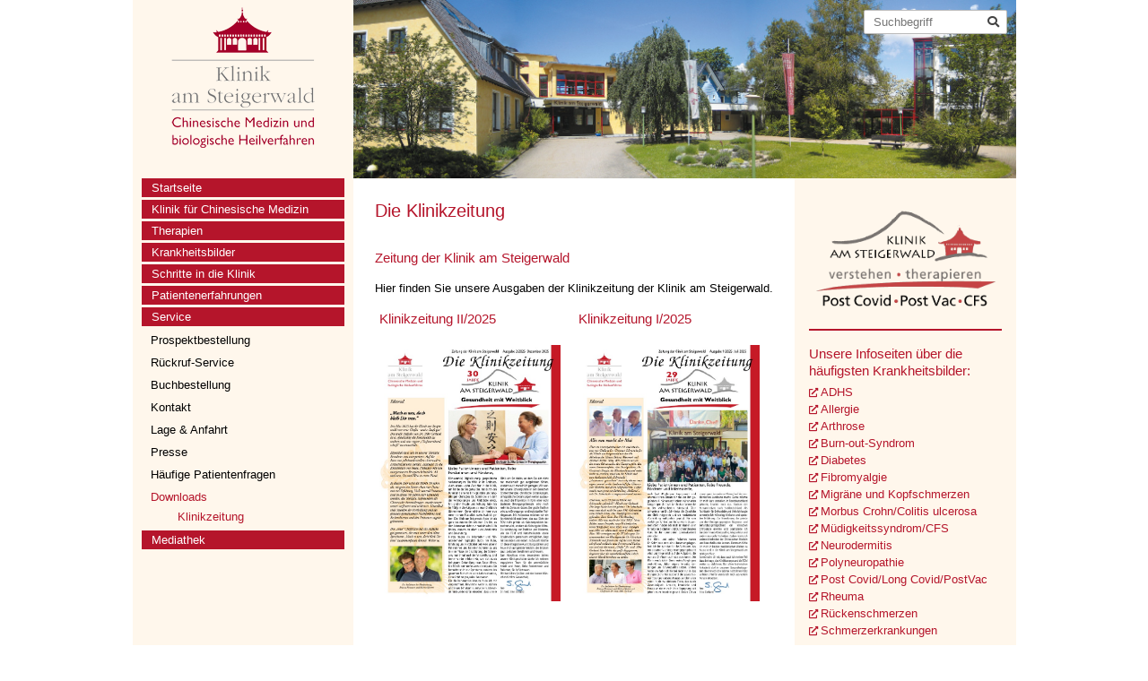

--- FILE ---
content_type: text/html; charset=utf-8
request_url: https://www.tcmklinik.de/service/downloads/klinikzeitung
body_size: 11879
content:
<!DOCTYPE html>
<html>
<head>

<meta charset="utf-8">
<!-- 
	TYPO3-Entwicklung: maixit GbR - www.maixit.de

	This website is powered by TYPO3 - inspiring people to share!
	TYPO3 is a free open source Content Management Framework initially created by Kasper Skaarhoj and licensed under GNU/GPL.
	TYPO3 is copyright 1998-2026 of Kasper Skaarhoj. Extensions are copyright of their respective owners.
	Information and contribution at https://typo3.org/
-->


<link rel="icon" href="/typo3conf/ext/t3design/Resources/Public/Images/favicon.ico" type="image/vnd.microsoft.icon">
<title>Klinik am Steigerwald - Klinikzeitung</title>
<meta name="generator" content="TYPO3 CMS" />
<meta name="viewport" content="width=device-width, initial-scale=1" />
<meta name="twitter:card" content="summary" />


<link rel="stylesheet" href="/typo3temp/assets/compressed/merged-80455fab2b3365a6008183b76ce11f4a-4b8ed0fc9faada917c0fce1e1e331da2.css?1717599244" media="all">
<link rel="stylesheet" href="/typo3temp/assets/compressed/merged-1ff492af8f173d2ee3b54a3765834a87-9595cb7b3bfc88563a0db9c1bdc74aaf.css?1717599244" media="all and (-ms-high-contrast: active), (-ms-high-contrast: none)">




<script src="/typo3temp/assets/compressed/merged-8c2a08da4ea14bdabc3f897e2fca56e2.js?1717599244"></script>



<script data-ignore="1" data-cookieconsent="statistics" type="text/plain"></script><script type="text/plain" data-ignore="1" data-cookieconsent="marketing">
  (function(i,s,o,g,r,a,m){i['GoogleAnalyticsObject']=r;i[r]=i[r]||function(){
  (i[r].q=i[r].q||[]).push(arguments)},i[r].l=1*new Date();a=s.createElement(o),
  m=s.getElementsByTagName(o)[0];a.async=1;a.src=g;m.parentNode.insertBefore(a,m)
  })(window,document,'script','https://www.google-analytics.com/analytics.js','ga');
 
  ga('create', 'UA-15325329-1', 'auto');
  ga('send', 'pageview');
  ga('set', 'anonymizeIp', true);
 
</script>
<meta name="p:domain_verify" content="3196091eb4451a5bba46e194605d6671"/>
<link rel="canonical" href="https://www.tcmklinik.de/service/downloads/klinikzeitung"/>

</head>
<body>


	<header id="header">
	<div class="container">
		<div class="row">
			<div id="logo" class="col-md-3 bg-yellow text-center py-2">
				<a href="/">
					<img src="/typo3conf/ext/t3design/Resources/Public/Images/logo.png" width="160" height="157" alt="" />
				</a>
			</div>
			<div id="headerImage" class="col-md-9 px-0">
				<figure class="m-0"><picture><!--[if IE 9]><video style="display: none;"><![endif]--><source srcset="/fileadmin/tcm/media/Allgemeine_Bilder/Panorama_Klinik.jpg" media="(max-width: 375px)" ><source srcset="/fileadmin/tcm/media/Allgemeine_Bilder/Panorama_Klinik.jpg" media="(max-width: 575px)" ><source srcset="/fileadmin/tcm/media/Allgemeine_Bilder/Panorama_Klinik.jpg" media="(max-width: 768px)" ><source srcset="/fileadmin/tcm/media/Allgemeine_Bilder/Panorama_Klinik.jpg" media="(max-width: 991px)" ><img src="/fileadmin/tcm/media/Allgemeine_Bilder/Panorama_Klinik.jpg"   alt="" ><!--[if IE 9]></video><![endif]--></picture></figure>
			</div>
			<div id="searchform" class="d-print-none">
				
    
            <div id="c11" class="frame frame-type-list default"><header><h1 class="">
                
                    Suche
                
                
            </h1></header><div class="tx-kesearch-pi1">
	
	<form method="get" id="form_kesearch_pi1" name="form_kesearch_pi1"  action="/suche">
		
		

		<fieldset class="kesearch_searchbox">
			
			
			

			<div class="kesearchbox">
				<input type="search" id="ke_search_sword" name="tx_kesearch_pi1[sword]" value="" placeholder="Suchbegriff"  minlength="4" />
				<div class="clearer">&nbsp;</div>
			</div>

			
				<input id="kesearchpagenumber" type="hidden" name="tx_kesearch_pi1[page]" value="1" />
			
			<input id="resetFilters" type="hidden" name="tx_kesearch_pi1[resetFilters]" value="0" />
            
			

			
				<div id="kesearch_filters">


	

<div class="list" id="list_filter_1">
    <span class="head">Filter</span>
    <ul id="options_filter_1" class="checkboxList">
        
            <li class="optionCheckBox optionCheckBox1 optionCheckBox_">
                <input type="checkbox" name="tx_kesearch_pi1[filter_1_4]" id="filter_1_4" value="erfahrungen"   />
                <label for="filter_1_4">Erfahrungen (38)</label>
            </li>
            <li class="clearer"></li>
        
            <li class="optionCheckBox optionCheckBox1 optionCheckBox_">
                <input type="checkbox" name="tx_kesearch_pi1[filter_1_2]" id="filter_1_2" value="news"   />
                <label for="filter_1_2">Neuigkeiten (124)</label>
            </li>
            <li class="clearer"></li>
        
            <li class="optionCheckBox optionCheckBox1 optionCheckBox_">
                <input type="checkbox" name="tx_kesearch_pi1[filter_1_1]" id="filter_1_1" value="seiten"   />
                <label for="filter_1_1">Seiten (196)</label>
            </li>
            <li class="clearer"></li>
        
            <li class="optionCheckBox optionCheckBox1 optionCheckBox_">
                <input type="checkbox" name="tx_kesearch_pi1[filter_1_3]" id="filter_1_3" value="events"   />
                <label for="filter_1_3">Veranstaltungen (15)</label>
            </li>
            <li class="clearer"></li>
        
    </ul>
</div>

</div>
			

			<span class="resetbutt"><a href="/suche" class="resetButton"><span>Eingaben löschen</span></a></span>
			<span class="submitbutt">
				<button type="submit">
					<i class="fas fa-search"></i>
					<span>Finden</span>
				</button>
			</span>
		</fieldset>
	</form>

</div>
</div>
        


			</div>
		</div>
	</div>
</header>
	
	<main id="content-wrap">
		<div class="container">
			<div class="row align-items-stretch">

				<div id="content-left" class="col-md-3 bg-yellow">
					<button 
						type="button" 
						class="navbar-toggler collapsed text-red d-md-none" 
						data-toggle="collapse" 
						href="#menu-main" 
						role="button" 
						aria-expanded="false" 
						aria-controls="menu-main" 
						aria-label="Menü ausklappen">
						<i class="fas fa-lg fa-bars"></i>
					</button>
					<nav id="menu-main" class="collapse d-md-block d-print-none">
				<ul class="list-unstyled"><li><a href="/startseite">Startseite</a></li><li class="sub"><a href="/klinik-fuer-chinesische-medizin">Klinik für Chinesische Medizin <i class="fas fa-angle-down d-md-none"></i></a><ul><li class="sub"><a href="/klinik-fuer-chinesische-medizin/das-haus">Das Haus <i class="fas fa-angle-down d-md-none"></i></a><ul><li><a href="/klinik-fuer-chinesische-medizin/das-haus/lage">Lage</a></li><li><a href="/klinik-fuer-chinesische-medizin/das-haus/raeume">Räume</a></li><li><a href="/klinik-fuer-chinesische-medizin/das-haus/ambulanz">Ambulanz</a></li><li><a href="/klinik-fuer-chinesische-medizin/das-haus/kueche">Küche</a></li></ul></li><li class="sub"><a href="/klinik-fuer-chinesische-medizin/status-der-klinik">Status der Klinik <i class="fas fa-angle-down d-md-none"></i></a><ul><li><a href="/klinik-fuer-chinesische-medizin/status-der-klinik/standard-titel">Tarife</a></li><li><a href="/klinik-fuer-chinesische-medizin/status-der-klinik/download">Download</a></li></ul></li><li class="sub"><a href="/klinik-fuer-chinesische-medizin/team">Team <i class="fas fa-angle-down d-md-none"></i></a><ul><li><a href="/klinik-fuer-chinesische-medizin/team/chefarzt-1">Chefärztin</a></li><li><a href="/klinik-fuer-chinesische-medizin/team/chefarzt">Senior-Chefarzt</a></li><li><a href="/klinik-fuer-chinesische-medizin/team/geschaeftsfuehrung">Geschäftsführung</a></li><li><a href="/klinik-fuer-chinesische-medizin/team/aerztepsychotherapeuten">Ärzte/Psychotherapie</a></li><li><a href="/klinik-fuer-chinesische-medizin/team/koerpertherapeuten">Körpertherapeuten</a></li><li><a href="/klinik-fuer-chinesische-medizin/team/pflege-team">Pflege-Team</a></li><li><a href="/klinik-fuer-chinesische-medizin/team/paedagogik">Pädagogik</a></li><li><a href="/klinik-fuer-chinesische-medizin/team/weitere-abteilungen">weitere Abteilungen</a></li></ul></li><li><a href="/klinik-fuer-chinesische-medizin/stiftung">Stiftung</a></li><li><a href="/klinik-fuer-chinesische-medizin/news">News</a></li><li class="sub"><a href="/klinik-fuer-chinesische-medizin/fortbildungen/kurse">Fortbildungen <i class="fas fa-angle-down d-md-none"></i></a><ul><li><a href="/klinik-fuer-chinesische-medizin/fortbildungen/kurse">Kurse</a></li><li><a href="/klinik-fuer-chinesische-medizin/fortbildungen/aerztliche-fortbildungen">Ärztliche Fortbildungen</a></li><li><a href="/klinik-fuer-chinesische-medizin/fortbildungen/deca">DECA</a></li><li><a href="/klinik-fuer-chinesische-medizin/fortbildungen/adressen">Adressen</a></li></ul></li><li><a href="/klinik-fuer-chinesische-medizin/veranstaltungen">Veranstaltungen</a></li><li><a href="/klinik-fuer-chinesische-medizin/stellenangebote">Stellenangebote</a></li></ul></li><li class="sub"><a href="/therapien">Therapien <i class="fas fa-angle-down d-md-none"></i></a><ul><li><a href="/therapien/chinesische-medizin-als-chance">Chinesische Medizin als Chance</a></li><li><a href="/therapien/chinesische-medizin-fuer-d-westen">Chinesische Medizin für d. Westen</a></li><li class="sub"><a href="/therapien/chinesische-diagnose">Chinesische Diagnose <i class="fas fa-angle-down d-md-none"></i></a><ul><li><a href="/therapien/chinesische-diagnose/dialog">Dialog</a></li><li><a href="/therapien/chinesische-diagnose/pulsdiagnose">Pulsdiagnose</a></li><li><a href="/therapien/chinesische-diagnose/zungendiagnose">Zungendiagnose</a></li></ul></li><li class="sub"><a href="/therapien/5-saeulen-d-chinesischen-medizin">5 Säulen d. chinesischen Medizin <i class="fas fa-angle-down d-md-none"></i></a><ul><li><a href="/therapien/5-saeulen-d-chinesischen-medizin/arzneitherapie">Arzneitherapie</a></li><li><a href="/therapien/5-saeulen-d-chinesischen-medizin/akupunktur">Akupunktur</a></li><li><a href="/therapien/5-saeulen-d-chinesischen-medizin/qi-gong">Qi Gong</a></li><li><a href="/therapien/5-saeulen-d-chinesischen-medizin/koerpertherapie">Körpertherapie</a></li><li><a href="/therapien/5-saeulen-d-chinesischen-medizin/ernaehrungslehre">Ernährungslehre</a></li></ul></li><li><a href="/therapien/westliche-naturheilkunde">Westliche Naturheilkunde</a></li><li><a href="/therapien/psychotherapie">Psychotherapie</a></li><li><a href="/therapien/paedagogik">Pädagogik</a></li><li class="sub"><a href="/therapien/wissenschaftliche-grundlagen">Wissenschaftliche Grundlagen <i class="fas fa-angle-down d-md-none"></i></a><ul><li><a href="/therapien/wissenschaftliche-grundlagen/tcm-studie">TCM-Studie</a></li><li><a href="/therapien/wissenschaftliche-grundlagen/fachartikel">Fachartikel</a></li></ul></li></ul></li><li class="sub"><a href="/krankheitsbilder">Krankheitsbilder <i class="fas fa-angle-down d-md-none"></i></a><ul><li class="sub"><a href="/krankheitsbilder/adipositas">Adipositas <i class="fas fa-angle-down d-md-none"></i></a><ul><li><a href="/krankheitsbilder/adipositas/ursachen">Ursachen</a></li><li><a href="/krankheitsbilder/adipositas/behandlung">Behandlung</a></li></ul></li><li><a href="http://www.allergie-tcm.de/" target="http://www.allergie-tcm.de/">Allergien (Infoseite)</a></li><li><a href="http://www.arthrose-tcm.de" target="http://www.arthrose-tcm.de/">Arthrose (Infoseite)</a></li><li class="sub"><a href="/krankheitsbilder/asthma">Asthma <i class="fas fa-angle-down d-md-none"></i></a><ul><li><a href="/krankheitsbilder/asthma/ursachen">Ursachen</a></li><li><a href="/krankheitsbilder/asthma/behandlung">Behandlung</a></li><li><a href="/krankheitsbilder/asthma/erfolgsaussichten">Erfolgsaussichten</a></li></ul></li><li><a href="http://www.adhs-tcm.de/" target="www.adhs-tcm.de">ADHS (Infoseite)</a></li><li class="sub"><a href="/krankheitsbilder/bluthochdruck">Bluthochdruck <i class="fas fa-angle-down d-md-none"></i></a><ul><li><a href="/krankheitsbilder/bluthochdruck/ursachen">Ursachen</a></li><li><a href="/krankheitsbilder/bluthochdruck/behandlung">Behandlung</a></li><li><a href="/krankheitsbilder/bluthochdruck/erfolgsaussichten">Erfolgsaussichten</a></li></ul></li><li class="sub"><a href="/krankheitsbilder/bulimie-und-magersucht">Bulimie und Magersucht <i class="fas fa-angle-down d-md-none"></i></a><ul><li><a href="/krankheitsbilder/bulimie-und-magersucht/ursachen">Ursachen</a></li><li><a href="/krankheitsbilder/bulimie-und-magersucht/behandlung">Behandlung</a></li></ul></li><li><a href="http://www.burn-out-tcm.de" target="www.burn-out-tcm.de">Burn-out-Syndrom (Infoseite)</a></li><li><a href="https://tcm-gesundheit.de/thema/krankheitsbilder/muedigkeit-cfs/" target="https://tcm-gesundheit.de/thema/krankheitsbilder/muedigkeit-cfs/">Chronische Müdigkeit (Infoseite)</a></li><li><a href="/krankheitsbilder/chronische-schmerzen" target="www.schmerz-schmerzen-tcm.de">Chronische Schmerzen</a></li><li><a href="http://www.morbus-crohn-colitis-ulcerosa.de" target="www.morbus-crohn-colitis-ulcerosa.de">Colitis ulcerosa (Infoseite)</a></li><li class="sub"><a href="/krankheitsbilder/depression">Depression <i class="fas fa-angle-down d-md-none"></i></a><ul><li><a href="/krankheitsbilder/depression/ursachen">Ursachen</a></li><li><a href="/krankheitsbilder/depression/behandlung">Behandlung</a></li></ul></li><li><a href="http://www.diabetes-tcm.de" target="www.diabetes-tcm.de">Diabetes (Infoseite)</a></li><li><a href="http://www.fibromyalgie-tcm.de" target="www.fibromyalgie-tcm.de">Fibromyalgie (Infoseite)</a></li><li class="sub"><a href="/krankheitsbilder/frauenleiden">Frauenleiden <i class="fas fa-angle-down d-md-none"></i></a><ul><li><a href="/krankheitsbilder/frauenleiden/myome">Myome</a></li><li><a href="/krankheitsbilder/frauenleiden/regelschmerzen">Regelschmerzen</a></li><li><a href="/krankheitsbilder/frauenleiden/wechseljahre">Wechseljahre</a></li></ul></li><li class="sub"><a href="/krankheitsbilder/herz-kreislauf-erkrankungen">Herz-Kreislauf-Erkrankungen <i class="fas fa-angle-down d-md-none"></i></a><ul><li><a href="/krankheitsbilder/herz-kreislauf-erkrankungen/ursachen">Ursachen</a></li><li><a href="/krankheitsbilder/herz-kreislauf-erkrankungen/behandlung">Behandlung</a></li><li><a href="/krankheitsbilder/herz-kreislauf-erkrankungen/erfolgsaussichten">Erfolgsaussichten</a></li></ul></li><li class="sub"><a href="/krankheitsbilder/krebserkrankungen">Krebserkrankungen <i class="fas fa-angle-down d-md-none"></i></a><ul><li><a href="/krankheitsbilder/krebserkrankungen/fatigue-nach-krebs">Fatigue nach Krebs</a></li></ul></li><li><a href="/krankheitsbilder/laehmungen">Lähmungen</a></li><li class="sub"><a href="/krankheitsbilder/magersucht-und-bulimie">Magersucht und Bulimie <i class="fas fa-angle-down d-md-none"></i></a><ul><li><a href="/krankheitsbilder/magersucht-und-bulimie/ursachen">Ursachen</a></li><li><a href="/krankheitsbilder/magersucht-und-bulimie/behandlung">Behandlung</a></li></ul></li><li><a href="https://tcm-gesundheit.de/thema/krankheitsbilder/muedigkeit-cfs/" target="https://tcm-gesundheit.de/thema/krankheitsbilder/muedigkeit-cfs/">Müdigkeitssyndrom (Infoseite)</a></li><li><a href="http://www.migraene-kopfschmerzen-tcmklinik.de" target="www.migraene-kopfschmerzen-tcmklinik.de">Migräne/Kopfschmerzen (Infoseite)</a></li><li><a href="http://www.morbus-crohn-colitis-ulcerosa.de" target="www.morbus-crohn-colitis-ulcerosa.de">Morbus Crohn (Infoseite)</a></li><li class="sub"><a href="/krankheitsbilder/multiple-sklerose">Multiple Sklerose <i class="fas fa-angle-down d-md-none"></i></a><ul><li><a href="/krankheitsbilder/multiple-sklerose/ursachen">Ursachen</a></li><li><a href="/krankheitsbilder/multiple-sklerose/behandlung">Behandlung</a></li></ul></li><li class="sub"><a href="/krankheitsbilder/nahrungsmittelunvertraeglichkeiten">Nahrungsmittelunverträglichkeiten <i class="fas fa-angle-down d-md-none"></i></a><ul><li><a href="/krankheitsbilder/nahrungsmittelunvertraeglichkeiten/ursachen">Ursachen</a></li><li><a href="/krankheitsbilder/nahrungsmittelunvertraeglichkeiten/behandlung">Behandlung</a></li></ul></li><li class="sub"><a href="/krankheitsbilder/neuralgien">Neuralgien <i class="fas fa-angle-down d-md-none"></i></a><ul><li><a href="/krankheitsbilder/neuralgien/ursachen">Ursachen</a></li><li><a href="/krankheitsbilder/neuralgien/behandlung">Behandlung</a></li><li><a href="/krankheitsbilder/neuralgien/erfolgsaussichten">Erfolgsaussichten</a></li></ul></li><li><a href="http://www.neurodermitis-tcmklinik.de" target="www.neurodermitis-tcmklinik.de">Neurodermitis (Infoseite)</a></li><li class="sub"><a href="/krankheitsbilder/panikattacken">Panikattacken <i class="fas fa-angle-down d-md-none"></i></a><ul><li><a href="/krankheitsbilder/panikattacken/ursache">Ursache</a></li><li><a href="/krankheitsbilder/panikattacken/behandlung">Behandlung</a></li></ul></li><li><a href="/krankheitsbilder/polyneuropathie-klinik">Polyneuropathie</a></li><li class="sub"><a href="/krankheitsbilder/post-covid-ambulanz">Post-Covid/Post-vac. Ambulanz <i class="fas fa-angle-down d-md-none"></i></a><ul><li><a href="/krankheitsbilder/post-covid-ambulanz/post-covid-syndrom">Post-Covid-Syndrom</a></li><li><a href="/krankheitsbilder/post-covid-ambulanz/therapie">Therapie</a></li><li><a href="/krankheitsbilder/post-covid-ambulanz/weitere-infos">Weitere Infos</a></li></ul></li><li class="sub"><a href="/krankheitsbilder/psoriasis">Psoriasis <i class="fas fa-angle-down d-md-none"></i></a><ul><li><a href="/krankheitsbilder/psoriasis/ursache">Ursache</a></li><li><a href="/krankheitsbilder/psoriasis/behandlung">Behandlung</a></li></ul></li><li><a href="/krankheitsbilder/psychosomatische-krankheiten">Psychosomatische Krankheiten</a></li><li><a href="http://www.rueckenschmerzen-rueckenleiden.de" target="www.rueckenschmerzen-rueckenleiden.de">Rückenleiden (Infoseite)</a></li><li class="sub"><a href="/krankheitsbilder/reizdarmreizmagen">Reizdarm/Reizmagen <i class="fas fa-angle-down d-md-none"></i></a><ul><li><a href="/krankheitsbilder/reizdarmreizmagen/ursache">Ursache</a></li><li><a href="/krankheitsbilder/reizdarmreizmagen/behandlung">Behandlung</a></li></ul></li><li class="sub"><a href="/krankheitsbilder/restless-legs">Restless legs <i class="fas fa-angle-down d-md-none"></i></a><ul><li><a href="/krankheitsbilder/restless-legs/ursachen">Ursachen</a></li><li><a href="/krankheitsbilder/restless-legs/behandlung">Behandlung</a></li><li><a href="/krankheitsbilder/restless-legs/erfolgsaussichten">Erfolgsaussichten</a></li></ul></li><li><a href="http://www.rheuma-tcm.de" target="www.rheuma-tcm.de">Rheuma (Infoseite)</a></li><li><a href="/krankheitsbilder/schlaganfall">Schlaganfall</a></li><li class="sub"><a href="/krankheitsbilder/tinnitusohrgeraeusche">Tinnitus/Ohrgeräusche <i class="fas fa-angle-down d-md-none"></i></a><ul><li><a href="/krankheitsbilder/tinnitusohrgeraeusche/ursache">Ursache</a></li><li><a href="/krankheitsbilder/tinnitusohrgeraeusche/behandlung">Behandlung</a></li></ul></li><li class="sub"><a href="/krankheitsbilder/urogenitalerkrankungen/blasenentzuendungen">Urogenitalerkrankungen <i class="fas fa-angle-down d-md-none"></i></a><ul><li><a href="/krankheitsbilder/urogenitalerkrankungen/blasenentzuendungen">Blasenentzündungen</a></li><li><a href="/krankheitsbilder/urogenitalerkrankungen/prostatatitis">Prostatatitis</a></li></ul></li></ul></li><li class="sub"><a href="/schritte-in-die-klinik">Schritte in die Klinik <i class="fas fa-angle-down d-md-none"></i></a><ul><li><a href="/schritte-in-die-klinik/kontaktaufnahme">Kontaktaufnahme</a></li><li><a href="/schritte-in-die-klinik/online-beratung">Online-Beratung</a></li><li><a href="/schritte-in-die-klinik/1-anfrage-krankenhausbehandlung">1. Anfrage Krankenhausbehandlung</a></li><li><a href="/schritte-in-die-klinik/2-aerztliches-telefonatvorgespraech">2. Ärztliches Telefonat/Vorgespräch</a></li><li class="sub"><a href="/schritte-in-die-klinik/3-klaerung-der-kostenuebernahme">3. Klärung der Kostenübernahme <i class="fas fa-angle-down d-md-none"></i></a><ul><li><a href="/schritte-in-die-klinik/3-klaerung-der-kostenuebernahme/gesetzlich-versicherte">Gesetzlich Versicherte</a></li><li><a href="/schritte-in-die-klinik/3-klaerung-der-kostenuebernahme/privatversicherte">Privatversicherte</a></li><li><a href="/schritte-in-die-klinik/3-klaerung-der-kostenuebernahme/beihilfeberechtigte-pkv">Beihilfeberechtigte (PKV)</a></li></ul></li><li class="sub"><a href="/schritte-in-die-klinik/4-aufnahme">4. Aufnahme <i class="fas fa-angle-down d-md-none"></i></a><ul><li><a href="/schritte-in-die-klinik/4-aufnahme/weitere-informationen">Weitere Informationen</a></li></ul></li><li><a href="/schritte-in-die-klinik/5-nach-dem-aufenthalt">5. Nach dem Aufenthalt</a></li><li><a href="/schritte-in-die-klinik/ambulante-behandlung">Ambulante Behandlung</a></li><li class="sub"><a href="/schritte-in-die-klinik/weitere-informationen">Weitere Informationen <i class="fas fa-angle-down d-md-none"></i></a><ul><li><a href="/schritte-in-die-klinik/weitere-informationen/klinikstatus">Klinikstatus</a></li><li><a href="/schritte-in-die-klinik/weitere-informationen/tarife">Tarife</a></li><li><a href="/schritte-in-die-klinik/weitere-informationen/download">Download</a></li></ul></li></ul></li><li><a href="/patientenerfahrungen">Patientenerfahrungen</a></li><li class="sub active"><a href="/service/prospektbestellung" class="active">Service <i class="fas fa-angle-down d-md-none"></i></a><ul><li><a href="/service/prospektbestellung">Prospektbestellung</a></li><li><a href="/service/rueckruf-service">Rückruf-Service</a></li><li><a href="/service/buchbestellung">Buchbestellung</a></li><li><a href="/service/kontakt">Kontakt</a></li><li><a href="/service/lage-anfahrt">Lage & Anfahrt</a></li><li class="sub"><a href="/service/presse">Presse <i class="fas fa-angle-down d-md-none"></i></a><ul><li><a href="/service/presse/pressebilder">Pressebilder</a></li><li><a href="/service/presse/pressemeldungen">Pressemeldungen</a></li></ul></li><li><a href="/service/haeufige-patientenfragen">Häufige Patientenfragen</a></li><li class="sub active"><a href="/service/downloads" class="active">Downloads <i class="fas fa-angle-down d-md-none"></i></a><ul><li class="active"><a href="/service/downloads/klinikzeitung" class="active">Klinikzeitung</a></li></ul></li></ul></li><li><a href="/mediathek">Mediathek</a></li></ul>
			</nav>
					

					<nav class="d-print-none menu-socials"><ul class="list-inline"><li class="list-inline-item"><a href="https://www.facebook.com/ChinesischeMedizin" title="TCM-Klinik Steigerwald auf facebook" target="no-icon" class="_blank" rel="noreferrer"><i class="fab fa-facebook-square fa-3x"></i></span></a></li><li class="list-inline-item"><a href="https://www.instagram.com/klinikamsteigerwald" title="TCM-Klinik Steigerwald auf instagram" target="no-icon" class="_blank" rel="noreferrer"><i class="fab fa-instagram fa-3x"></i></a></li><li class="list-inline-item"><a href="https://www.youtube.com/user/KlinikAmSteigerwald" title="TCM-Klinik Steigerwald auf youtube" target="no-icon" class="_blank" rel="noreferrer"><i class="fab fa-youtube-square fa-3x"></i></a></li></ul></nav>
				</div>
			
				<div id="content-center" class="col-md-6 p-4">
					<!--TYPO3SEARCH_begin-->
					<div id="c757" class="frame frame-type-textmedia default"><header><h1 class="">
                
                    Die Klinikzeitung
                
                
            </h1></header><div class="ce-textpic ce-center ce-above"><div class="ce-bodytext"><h2>Zeitung der Klinik am Steigerwald</h2><p>Hier finden Sie unsere Ausgaben der Klinikzeitung der Klinik am Steigerwald. </p></div></div></div><div id="c3578" class="frame frame-type-textmedia custom-1 w-50"><header><h2 class="">
                
                    Klinikzeitung II/2025
                
                
            </h2></header><div class="ce-textpic ce-left ce-intext"><div class="ce-gallery" data-ce-columns="1" data-ce-images="1"><div class="ce-row"><div class="ce-column"><figure class="image"><a href="/fileadmin/tcm/media/Downloads/Klinikzeitungen/Klinikzeitung2_2025webversion.pdf" target="_blank"><img class="image-embed-item" src="/fileadmin/tcm/media/Downloads/Klinikzeitungen/Klinikzeitung2_2025webversion.jpg" width="595" height="841" loading="lazy" alt="" /></a></figure></div></div></div></div></div><div id="c3600" class="frame frame-type-textmedia custom-1 w-50"><header><h2 class="">
                
                    Klinikzeitung I/2025
                
                
            </h2></header><div class="ce-textpic ce-left ce-intext"><div class="ce-gallery" data-ce-columns="1" data-ce-images="1"><div class="ce-row"><div class="ce-column"><figure class="image"><a href="/fileadmin/tcm/media/Downloads/Klinikzeitungen/Zeitung2025_Juni-Final_ONLINE.pdf" target="_blank"><img class="image-embed-item" src="/fileadmin/tcm/media/Downloads/Klinikzeitungen/Zeitung2025_Juni-Final_ONLINE.jpg" width="595" height="841" loading="lazy" alt="" /></a></figure></div></div></div></div></div><div id="c3577" class="frame frame-type-div default clearfix"><hr class="ce-div" /></div><div id="c3541" class="frame frame-type-textmedia custom-1 w-50"><header><h2 class="">
                
                    Klinikzeitung II/2024
                
                
            </h2></header><div class="ce-textpic ce-left ce-intext"><div class="ce-gallery" data-ce-columns="1" data-ce-images="1"><div class="ce-row"><div class="ce-column"><figure class="image"><a href="/fileadmin/tcm/media/Downloads/Klinikzeitungen/Zeitung2025_WEB_2_.pdf" target="_blank"><img class="image-embed-item" src="/fileadmin/tcm/media/Downloads/Klinikzeitungen/Zeitung2025_WEB_2_.jpg" width="595" height="841" loading="lazy" alt="" /></a></figure></div></div></div></div></div><div id="c3540" class="frame frame-type-textmedia custom-1 w-50"><header><h2 class="">
                
                    Klinikzeitung I/2024
                
                
            </h2></header><div class="ce-textpic ce-left ce-intext"><div class="ce-gallery" data-ce-columns="1" data-ce-images="1"><div class="ce-row"><div class="ce-column"><figure class="image"><a href="/fileadmin/tcm/media/Downloads/Klinikzeitungen/Zeitung2024-01_web.pdf" target="_blank"><img class="image-embed-item" src="/fileadmin/tcm/media/Downloads/Klinikzeitungen/Zeitung2024-01_web.jpg" width="595" height="841" loading="lazy" alt="" /></a></figure></div></div></div></div></div><div id="c3542" class="frame frame-type-div default clearfix"><hr class="ce-div" /></div><div id="c3512" class="frame frame-type-textmedia custom-1 w-50"><header><h2 class="">
                
                    Klinikzeitung II/2023
                
                
            </h2></header><div class="ce-textpic ce-left ce-intext"><div class="ce-gallery" data-ce-columns="1" data-ce-images="1"><div class="ce-row"><div class="ce-column"><figure class="image"><a href="/fileadmin/tcm/media/Downloads/Klinikzeitungen/Zeitung2023-02.pdf"><img class="image-embed-item" src="/fileadmin/_processed_/9/0/csm_Zeitung2023-02_Seite_1_9c9824fbe7.jpg" width="700" height="993" loading="lazy" alt="" /></a></figure></div></div></div></div></div><div id="c3465" class="frame frame-type-textmedia custom-1 w-50"><header><h2 class="">
                
                    Klinikzeitung I/2023
                
                
            </h2></header><div class="ce-textpic ce-left ce-intext"><div class="ce-gallery" data-ce-columns="1" data-ce-images="1"><div class="ce-row"><div class="ce-column"><figure class="image"><a href="/fileadmin/tcm/media/Downloads/Klinikzeitungen/Zeitung2023-01-3.pdf"><img class="image-embed-item" src="/fileadmin/_processed_/5/5/csm_Zeitung2023-01_9__Seite_1_045f952191.jpg" width="700" height="993" loading="lazy" alt="" /></a></figure></div></div></div></div></div><div id="c3466" class="frame frame-type-div default clearfix"><hr class="ce-div" /></div><div id="c3442" class="frame frame-type-textmedia custom-1 w-50"><header><h2 class="">
                
                    Klinikzeitung II/2022
                
                
            </h2></header><div class="ce-textpic ce-left ce-intext"><div class="ce-gallery" data-ce-columns="1" data-ce-images="1"><div class="ce-row"><div class="ce-column"><figure class="image"><a href="/fileadmin/tcm/media/Downloads/Klinikzeitungen/Web-VersionZeitung2022-02-02.pdf"><img class="image-embed-item" src="/fileadmin/_processed_/d/5/csm_Zeitung_2_2022_Seite_1_87649d8071.jpg" width="700" height="993" loading="lazy" alt="" /></a></figure></div></div></div></div></div><div id="c3435" class="frame frame-type-textmedia custom-1 w-50"><header><h2 class="">
                
                    Klinikzeitung I/2022
                
                
            </h2></header><div class="ce-textpic ce-left ce-intext"><div class="ce-gallery" data-ce-columns="1" data-ce-images="1"><div class="ce-row"><div class="ce-column"><figure class="image"><a href="/fileadmin/tcm/media/Downloads/Klinikzeitungen/Zeitung2022-01-k.pdf"><img class="image-embed-item" src="/fileadmin/_processed_/0/f/csm_Zeitung2022-01-k_Seite_1_2d4edb5651.jpg" width="700" height="993" loading="lazy" alt="" /></a></figure></div></div></div></div></div><div id="c3288" class="frame frame-type-div default clearfix"><hr class="ce-div" /></div><div id="c3295" class="frame frame-type-textmedia custom-1 w-50"><header><h2 class="">
                
                    Klinikzeitung II/2021
                
                
            </h2></header><div class="ce-textpic ce-left ce-intext"><div class="ce-gallery" data-ce-columns="1" data-ce-images="1"><div class="ce-row"><div class="ce-column"><figure class="image"><a href="/fileadmin/tcm/media/Downloads/Klinikzeitungen/Zeitung2021-02.pdf"><img class="image-embed-item" src="/fileadmin/_processed_/f/0/csm_Zeitung2021-02_Seite_03_601cf4397d.jpg" width="700" height="993" loading="lazy" alt="" /></a></figure></div></div></div></div></div><div id="c3287" class="frame frame-type-textmedia custom-1 w-50"><header><h2 class="">
                
                    Klinikzeitung I/2021
                
                
            </h2></header><div class="ce-textpic ce-left ce-intext"><div class="ce-gallery" data-ce-columns="1" data-ce-images="1"><div class="ce-row"><div class="ce-column"><figure class="image"><a href="/fileadmin/tcm/media/Downloads/Klinikzeitungen/Zeitung2021-03.pdf"><img class="image-embed-item" src="/fileadmin/_processed_/f/2/csm_Zeitung2021-03_Seite_1_2e822efbb1.jpg" width="700" height="993" loading="lazy" alt="" /></a></figure></div></div></div></div></div><div id="c3147" class="frame frame-type-textmedia custom-1 w-50"><header><h2 class="">
                
                    Klinikzeitung II/2020
                
                
            </h2></header><div class="ce-textpic ce-left ce-intext"><div class="ce-gallery" data-ce-columns="1" data-ce-images="1"><div class="ce-row"><div class="ce-column"><figure class="image"><a href="/fileadmin/tcm/media/Downloads/Klinikzeitungen/Zeitung2020-12-web.pdf"><img class="image-embed-item" src="/fileadmin/_processed_/2/9/csm_Zeitung2020-12-web_Seite_01_6acfa3f46f.jpg" width="700" height="993" loading="lazy" alt="" /></a></figure></div></div></div></div></div><div id="c3127" class="frame frame-type-textmedia custom-1 w-50"><header><h2 class="">
                
                    Klinikzeitung I/2020
                
                
            </h2></header><div class="ce-textpic ce-left ce-intext"><div class="ce-gallery" data-ce-columns="1" data-ce-images="1"><div class="ce-row"><div class="ce-column"><figure class="image"><a href="/fileadmin/tcm/media/Downloads/Klinikzeitungen/Zeitung2020-01.pdf"><img class="image-embed-item" src="/fileadmin/tcm/media/Downloads/Klinikzeitungen/Klinikzeitung.jpg" width="410" height="574" loading="lazy" alt="" /></a></figure></div></div></div></div></div><div id="c3148" class="frame frame-type-div default clearfix"><hr class="ce-div" /></div><div id="c2970" class="frame frame-type-textmedia custom-1 w-50"><header><h2 class="">
                
                    Klinikzeitung II/2019
                
                
            </h2></header><div class="ce-textpic ce-left ce-intext"><div class="ce-gallery" data-ce-columns="1" data-ce-images="1"><div class="ce-row"><div class="ce-column"><figure class="image"><a href="/fileadmin/tcm/media/Downloads/Klinikzeitungen/Klinikzeitung_2019-02.pdf"><img class="image-embed-item" src="/fileadmin/_processed_/d/4/csm_Klinikzeitung_2019-02_Seite_01_ec74c90e16.jpg" width="700" height="993" loading="lazy" alt="" /></a></figure></div></div></div></div></div><div id="c2847" class="frame frame-type-textmedia custom-1 w-50"><header><h2 class="">
                
                    Klinikzeitung I/2019
                
                
            </h2></header><div class="ce-textpic ce-left ce-intext"><div class="ce-gallery" data-ce-columns="1" data-ce-images="1"><div class="ce-row"><div class="ce-column"><figure class="image"><a href="/fileadmin/tcm/media/Downloads/Klinikzeitungen/Klinikzeitung_2019-01.pdf"><img class="image-embed-item" src="/fileadmin/_processed_/8/c/csm_Klinikzeitung_2019-01_Seite_01_064d4503ae.jpg" width="700" height="983" loading="lazy" alt="" /></a></figure></div></div></div></div></div><div id="c2161" class="frame frame-type-div default clearfix"><hr class="ce-div" /></div><div id="c2265" class="frame frame-type-textmedia custom-1 w-50"><header><h2 class="">
                
                    Klinikzeitung II/2018
                
                
            </h2></header><div class="ce-textpic ce-left ce-intext"><div class="ce-gallery" data-ce-columns="1" data-ce-images="1"><div class="ce-row"><div class="ce-column"><figure class="image"><a href="/fileadmin/tcm/media/Downloads/Klinikzeitungen/Klinikzeitung-2018-02.pdf"><img class="image-embed-item" src="/fileadmin/_processed_/2/5/csm_Klinikzeitung-2018-02_Seite_1_d322378f7b.jpg" width="700" height="993" loading="lazy" alt="" /></a></figure></div></div></div></div></div><div id="c2160" class="frame frame-type-textmedia custom-1 w-50"><header><h2 class="">
                
                    Klinikzeitung I/2018
                
                
            </h2></header><div class="ce-textpic ce-left ce-intext"><div class="ce-gallery" data-ce-columns="1" data-ce-images="1"><div class="ce-row"><div class="ce-column"><figure class="image"><a href="/fileadmin/tcm/media/Downloads/Klinikzeitungen/Klinikzeitung_2018_neu.pdf"><img class="image-embed-item" src="/fileadmin/_processed_/a/7/csm_Klinikzeitung_2018-01k_Seite_1_a7e6f9a906.jpg" width="700" height="993" loading="lazy" alt="" /></a></figure></div></div></div></div></div><div id="c1727" class="frame frame-type-textmedia custom-1 w-50"><header><h2 class="">
                
                    Klinikzeitung II/2017
                
                
            </h2></header><div class="ce-textpic ce-left ce-intext"><div class="ce-gallery" data-ce-columns="1" data-ce-images="1"><div class="ce-row"><div class="ce-column"><figure class="image"><a href="/fileadmin/tcm/media/Downloads/Klinikzeitungen/Klinikzeitung_12-2017-web-03.pdf" target="_blank"><img class="image-embed-item" src="/fileadmin/_processed_/c/e/csm_Klinikzeitung_12-2017-web-03_Seite_1_0351de634e.jpg" width="700" height="993" loading="lazy" alt="" /></a></figure></div></div></div></div></div><div id="c1235" class="frame frame-type-textmedia custom-1 w-50"><header><h2 class="">
                
                    Klinikzeitung I/2017
                
                
            </h2></header><div class="ce-textpic ce-left ce-intext"><div class="ce-gallery" data-ce-columns="1" data-ce-images="1"><div class="ce-row"><div class="ce-column"><figure class="image"><a href="/fileadmin/tcm/media/Downloads/Klinikzeitungen/a_Klinikzeitung_07-2017-web.pdf" target="_blank"><img class="image-embed-item" src="/fileadmin/_processed_/0/2/csm_a_Klinikzeitung_07-2017-web_Seite_01_af5231605f.jpg" width="700" height="993" loading="lazy" alt="" /></a></figure></div></div></div></div></div><div id="c1236" class="frame frame-type-div default clearfix"><hr class="ce-div" /></div><div id="c755" class="frame frame-type-textmedia custom-1 w-50"><header><h2 class="">
                
                    Klinikzeitung II/2016
                
                
            </h2></header><div class="ce-textpic ce-left ce-intext"><div class="ce-gallery" data-ce-columns="1" data-ce-images="1"><div class="ce-row"><div class="ce-column"><figure class="image"><a href="/fileadmin/tcm/media/Downloads/Klinikzeitungen/zeitung2-2016.pdf" target="_blank"><img class="image-embed-item" src="/fileadmin/_processed_/b/9/csm_zeitung2-2016_Seite_1_60512b612c.jpg" width="700" height="993" loading="lazy" alt="" /></a></figure></div></div></div></div></div><div id="c756" class="frame frame-type-textmedia custom-1 w-50"><header><h2 class="">
                
                    Klinikzeitung I/2016
                
                
            </h2></header><div class="ce-textpic ce-left ce-intext"><div class="ce-gallery" data-ce-columns="1" data-ce-images="1"><div class="ce-row"><div class="ce-column"><figure class="image"><a href="/fileadmin/tcm/media/Downloads/Klinikzeitungen/zeitung1-2016.pdf" target="_blank"><img class="image-embed-item" src="/fileadmin/_processed_/7/7/csm_zeitung1-2016_Seite_01_b0b53cb2ff.jpg" width="700" height="993" loading="lazy" alt="" /></a></figure></div></div></div></div></div><div id="c758" class="frame frame-type-textmedia custom-1 w-50"><header><h2 class="">
                
                    Klinikzeitung II/2015
                
                
            </h2></header><div class="ce-textpic ce-left ce-intext"><div class="ce-gallery" data-ce-columns="1" data-ce-images="1"><div class="ce-row"><div class="ce-column"><figure class="image"><a href="/fileadmin/tcm/media/Downloads/Klinikzeitungen/zeitung2-2015.pdf" target="_blank"><img class="image-embed-item" src="/fileadmin/_processed_/a/b/csm_zeitung2-2015_Seite_1_9909d9b36f.jpg" width="700" height="990" loading="lazy" alt="" /></a></figure></div></div></div></div></div><div id="c759" class="frame frame-type-textmedia custom-1 w-50"><header><h2 class="">
                
                    Klinikzeitung I/2015
                
                
            </h2></header><div class="ce-textpic ce-left ce-intext"><div class="ce-gallery" data-ce-columns="1" data-ce-images="1"><div class="ce-row"><div class="ce-column"><figure class="image"><a href="/fileadmin/tcm/media/Downloads/Klinikzeitungen/zeitung1-2015.pdf" target="_blanc"><img class="image-embed-item" src="/fileadmin/_processed_/8/c/csm_zeitung1-2015_Seite_1_22be81f868.jpg" width="700" height="989" loading="lazy" alt="" /></a></figure></div></div></div></div></div><div id="c760" class="frame frame-type-textmedia custom-1 w-50"><header><h2 class="">
                
                    Klinikzeitung II/2014
                
                
            </h2></header><div class="ce-textpic ce-left ce-intext"><div class="ce-gallery" data-ce-columns="1" data-ce-images="1"><div class="ce-row"><div class="ce-column"><figure class="image"><a href="/fileadmin/tcm/media/Downloads/Klinikzeitungen/zeitung2-2014.pdf" target="_blank"><img class="image-embed-item" src="/fileadmin/_processed_/c/0/csm_zeitung2-2014_Seite_1_8badedf994.jpg" width="700" height="989" loading="lazy" alt="" /></a></figure></div></div></div></div></div><div id="c761" class="frame frame-type-textmedia custom-1 w-50"><header><h2 class="">
                
                    Klinikzeitung I/2014
                
                
            </h2></header><div class="ce-textpic ce-left ce-intext"><div class="ce-gallery" data-ce-columns="1" data-ce-images="1"><div class="ce-row"><div class="ce-column"><figure class="image"><a href="/fileadmin/tcm/media/Downloads/Klinikzeitungen/zeitung1-2014.pdf" target="_blank"><img class="image-embed-item" src="/fileadmin/_processed_/0/0/csm_zeitung1-2014_Seite_1_bc2b30cdb6.jpg" width="700" height="989" loading="lazy" alt="" /></a></figure></div></div></div></div></div><div id="c762" class="frame frame-type-textmedia custom-1 w-50"><header><h2 class="">
                
                    Klinikzeitung II/2013
                
                
            </h2></header><div class="ce-textpic ce-left ce-intext"><div class="ce-gallery" data-ce-columns="1" data-ce-images="1"><div class="ce-row"><div class="ce-column"><figure class="image"><a href="/fileadmin/tcm/media/Downloads/Klinikzeitungen/zeitung2-2013.pdf" target="_blank"><img class="image-embed-item" src="/fileadmin/_processed_/d/2/csm_zeitung2-2013_Seite_1_bb1e324f31.jpg" width="700" height="989" loading="lazy" alt="" /></a></figure></div></div></div></div></div><div id="c763" class="frame frame-type-textmedia custom-1 w-50"><header><h2 class="">
                
                    Klinikzeitung I/2013
                
                
            </h2></header><div class="ce-textpic ce-left ce-intext"><div class="ce-gallery" data-ce-columns="1" data-ce-images="1"><div class="ce-row"><div class="ce-column"><figure class="image"><a href="/fileadmin/tcm/media/Downloads/Klinikzeitungen/zeitung1-2013.pdf" target="_blank"><img class="image-embed-item" src="/fileadmin/_processed_/f/a/csm_zeitung1-2013_Seite_1_fe829dfce8.jpg" width="700" height="989" loading="lazy" alt="" /></a></figure></div></div></div></div></div><div id="c764" class="frame frame-type-textmedia custom-1 w-50"><header><h2 class="">
                
                    Klinikzeitung II/2012
                
                
            </h2></header><div class="ce-textpic ce-left ce-intext"><div class="ce-gallery" data-ce-columns="1" data-ce-images="1"><div class="ce-row"><div class="ce-column"><figure class="image"><a href="/fileadmin/tcm/media/Downloads/Klinikzeitungen/zeitung2-2012.pdf" target="_blank"><img class="image-embed-item" src="/fileadmin/_processed_/c/d/csm_zeitung2-2012_Seite_1_4dc9dda0c7.jpg" width="700" height="989" loading="lazy" alt="" /></a></figure></div></div></div></div></div><div id="c765" class="frame frame-type-textmedia custom-1 w-50"><header><h2 class="">
                
                    Klinikzeitung I/2012
                
                
            </h2></header><div class="ce-textpic ce-left ce-intext"><div class="ce-gallery" data-ce-columns="1" data-ce-images="1"><div class="ce-row"><div class="ce-column"><figure class="image"><a href="/fileadmin/tcm/media/Downloads/Klinikzeitungen/zeitung1-2012.pdf" target="_blank"><img class="image-embed-item" src="/fileadmin/_processed_/4/e/csm_zeitung1-2012_Seite_01_69fe500cbd.jpg" width="700" height="989" loading="lazy" alt="" /></a></figure></div></div></div></div></div><div id="c766" class="frame frame-type-textmedia custom-1 w-50"><header><h2 class="">
                
                    Klinikzeitung II/2011
                
                
            </h2></header><div class="ce-textpic ce-left ce-intext"><div class="ce-gallery" data-ce-columns="1" data-ce-images="1"><div class="ce-row"><div class="ce-column"><figure class="image"><a href="/fileadmin/tcm/media/Downloads/Klinikzeitungen/Zeitung2-2011.pdf" target="_blank"><img class="image-embed-item" src="/fileadmin/_processed_/d/6/csm_Zeitung2-2011_Seite_1_3996fb62b8.jpg" width="700" height="996" loading="lazy" alt="" /></a></figure></div></div></div></div></div><div id="c767" class="frame frame-type-textmedia custom-1 w-50"><header><h2 class="">
                
                    Klinikzeitung I/2011
                
                
            </h2></header><div class="ce-textpic ce-left ce-intext"><div class="ce-gallery" data-ce-columns="1" data-ce-images="1"><div class="ce-row"><div class="ce-column"><figure class="image"><a href="/fileadmin/tcm/media/Downloads/Klinikzeitungen/Zeitung1-2011.pdf" target="_blank"><img class="image-embed-item" src="/fileadmin/_processed_/7/b/csm_Zeitung1-2011_Seite_01_4067ebae4e.jpg" width="700" height="996" loading="lazy" alt="" /></a></figure></div></div></div></div></div><div id="c768" class="frame frame-type-textmedia custom-1 w-50"><header><h2 class="">
                
                    Klinikzeitung II/2010
                
                
            </h2></header><div class="ce-textpic ce-left ce-intext"><div class="ce-gallery" data-ce-columns="1" data-ce-images="1"><div class="ce-row"><div class="ce-column"><figure class="image"><a href="/fileadmin/tcm/media/Downloads/Klinikzeitungen/Zeitung2-2010.pdf" target="_blank"><img class="image-embed-item" src="/fileadmin/_processed_/3/8/csm_Zeitung2-2010_Seite_01_f6fa7a6b8f.jpg" width="700" height="996" loading="lazy" alt="" /></a></figure></div></div></div></div></div><div id="c769" class="frame frame-type-textmedia custom-1 w-50"><header><h2 class="">
                
                    Klinikzeitung I/2010
                
                
            </h2></header><div class="ce-textpic ce-left ce-intext"><div class="ce-gallery" data-ce-columns="1" data-ce-images="1"><div class="ce-row"><div class="ce-column"><figure class="image"><a href="/fileadmin/tcm/media/Downloads/Klinikzeitungen/zeitung1-2010.pdf" target="_blank"><img class="image-embed-item" src="/fileadmin/_processed_/f/d/csm_zeitung1-2010_Seite_01_531b03c1ca.jpg" width="700" height="990" loading="lazy" alt="" /></a></figure></div></div></div></div></div><div id="c804" class="frame frame-type-div default clearfix"><hr class="ce-div" /></div><div id="c770" class="frame frame-type-textmedia custom-1 w-50"><header><h2 class="">
                
                    Klinikzeitung II/2009
                
                
            </h2></header><div class="ce-textpic ce-left ce-intext"><div class="ce-gallery" data-ce-columns="1" data-ce-images="1"><div class="ce-row"><div class="ce-column"><figure class="image"><a href="/fileadmin/tcm/media/Downloads/Klinikzeitungen/Zeitung2-2009.pdf" target="_blank"><img class="image-embed-item" src="/fileadmin/_processed_/a/a/csm_Zeitung2-2009_Seite_1_b6d5abda18.jpg" width="700" height="990" loading="lazy" alt="" /></a></figure></div></div></div></div></div><div id="c771" class="frame frame-type-textmedia custom-1 w-50"><header><h2 class="">
                
                    Klinikzeitung I/2009
                
                
            </h2></header><div class="ce-textpic ce-left ce-intext"><div class="ce-gallery" data-ce-columns="1" data-ce-images="1"><div class="ce-row"><div class="ce-column"><figure class="image"><a href="/fileadmin/tcm/media/Downloads/Klinikzeitungen/Zeitung1-2009.pdf" target="_blank"><img class="image-embed-item" src="/fileadmin/_processed_/1/9/csm_Zeitung1-2009_Seite_1_6f56f78161.jpg" width="700" height="996" loading="lazy" alt="" /></a></figure></div></div></div></div></div><div id="c772" class="frame frame-type-textmedia custom-1 w-50"><header><h2 class="">
                
                    Klinikzeitung II/2008
                
                
            </h2></header><div class="ce-textpic ce-left ce-intext"><div class="ce-gallery" data-ce-columns="1" data-ce-images="1"><div class="ce-row"><div class="ce-column"><figure class="image"><a href="/fileadmin/tcm/media/Downloads/Klinikzeitungen/Zeitung2-2008.pdf" target="_blank"><img class="image-embed-item" src="/fileadmin/_processed_/5/9/csm_Zeitung2-2008_Seite_1_c1b1ca8ddf.jpg" width="700" height="991" loading="lazy" alt="" /></a></figure></div></div></div></div></div><div id="c773" class="frame frame-type-textmedia custom-1 w-50"><header><h2 class="">
                
                    Klinikzeitung I/2008
                
                
            </h2></header><div class="ce-textpic ce-left ce-intext"><div class="ce-gallery" data-ce-columns="1" data-ce-images="1"><div class="ce-row"><div class="ce-column"><figure class="image"><a href="/fileadmin/tcm/media/Downloads/Klinikzeitungen/Zeitung1-2008.pdf" target="_blank"><img class="image-embed-item" src="/fileadmin/_processed_/3/c/csm_Zeitung1-2008_Seite_1_81cb0e8678.jpg" width="700" height="990" loading="lazy" alt="" /></a></figure></div></div></div></div></div><div id="c805" class="frame frame-type-div default clearfix"><hr class="ce-div" /></div><div id="c774" class="frame frame-type-textmedia custom-1 w-50"><header><h2 class="">
                
                    Klinikzeitung II/2007
                
                
            </h2></header><div class="ce-textpic ce-left ce-intext"><div class="ce-gallery" data-ce-columns="1" data-ce-images="1"><div class="ce-row"><div class="ce-column"><figure class="image"><a href="/fileadmin/tcm/media/Downloads/Klinikzeitungen/Zeitung2-2007.pdf" target="_blank"><img class="image-embed-item" src="/fileadmin/_processed_/b/2/csm_Zeitung2-2007_Seite_1_611cf0aab2.jpg" width="700" height="992" loading="lazy" alt="" /></a></figure></div></div></div></div></div><div id="c775" class="frame frame-type-textmedia custom-1 w-50"><header><h2 class="">
                
                    Klinikzeitung I/2007
                
                
            </h2></header><div class="ce-textpic ce-left ce-intext"><div class="ce-gallery" data-ce-columns="1" data-ce-images="1"><div class="ce-row"><div class="ce-column"><figure class="image"><a href="/fileadmin/tcm/media/Downloads/Klinikzeitungen/zeitung1-2007.pdf" target="_blank"><img class="image-embed-item" src="/fileadmin/_processed_/a/3/csm_zeitung1-2007_Seite_01_8daf795533.jpg" width="700" height="992" loading="lazy" alt="" /></a></figure></div></div></div></div></div><div id="c776" class="frame frame-type-textmedia custom-1 w-50"><header><h2 class="">
                
                    Klinikzeitung II/2006
                
                
            </h2></header><div class="ce-textpic ce-left ce-intext"><div class="ce-gallery" data-ce-columns="1" data-ce-images="1"><div class="ce-row"><div class="ce-column"><figure class="image"><a href="/fileadmin/tcm/media/Downloads/Klinikzeitungen/Zeitung2-2006.pdf" target="_blank"><img class="image-embed-item" src="/fileadmin/_processed_/7/4/csm_Zeitung2-2006_Seite_01_1b14247f9d.jpg" width="700" height="992" loading="lazy" alt="" /></a></figure></div></div></div></div></div><div id="c777" class="frame frame-type-textmedia custom-1 w-50"><header><h2 class="">
                
                    Klinikzeitung I/2006
                
                
            </h2></header><div class="ce-textpic ce-left ce-intext"><div class="ce-gallery" data-ce-columns="1" data-ce-images="1"><div class="ce-row"><div class="ce-column"><figure class="image"><a href="/fileadmin/tcm/media/Downloads/Klinikzeitungen/Zeitung1-2006.pdf" target="_blank"><img class="image-embed-item" src="/fileadmin/_processed_/6/c/csm_Zeitung1-2006_Seite_1_a6ee73c32a.jpg" width="700" height="990" loading="lazy" alt="" /></a></figure></div></div></div></div></div><div id="c806" class="frame frame-type-div default clearfix"><hr class="ce-div" /></div><div id="c778" class="frame frame-type-textmedia custom-1 w-50"><header><h2 class="">
                
                    Klinikzeitung I/2005
                
                
            </h2></header><div class="ce-textpic ce-left ce-intext"><div class="ce-gallery" data-ce-columns="1" data-ce-images="1"><div class="ce-row"><div class="ce-column"><figure class="image"><a href="/fileadmin/tcm/media/Downloads/Klinikzeitungen/Zeitung1-2005.pdf" target="_blank"><img class="image-embed-item" src="/fileadmin/tcm/media/Downloads/Klinikzeitungen/Zeitung1-2005_Seite_1.jpg" width="2480" height="3509" loading="lazy" alt="" /></a></figure></div></div></div></div></div>
					<!--TYPO3SEARCH_end-->
				</div>
				<div id="content-right" class="col-md-3 bg-yellow p-3">
					<div id="c3483" class="frame frame-type-textmedia default mt-2"><div class="ce-textpic ce-center ce-above"><div class="ce-gallery" data-ce-columns="1" data-ce-images="1"><div class="ce-outer"><div class="ce-inner"><div class="ce-row"><div class="ce-column"><figure class="image"><a href="/krankheitsbilder/post-covid-ambulanz"><img class="image-embed-item" src="/fileadmin/user_upload/Logo_neu.png" width="525" height="290" loading="lazy" alt="" /></a></figure></div></div></div></div></div></div></div><div id="c1377" class="frame frame-type-div default"><hr class="ce-div" /></div><div id="c2888" class="frame frame-type-shortcut default"><div id="c3367" class="frame frame-type-textmedia default"><header><h2 class="">
                
                    Unsere Infoseiten über die häufigsten Krankheitsbilder:
                
                
            </h2></header><div class="ce-textpic ce-center ce-above"><div class="ce-bodytext"><p><a href="http://www.adhs-tcm.de/" target="_blank" rel="noreferrer">ADHS</a><br><a href="http://www.allergie-tcm.de/" title="Öffnet externen Link im aktuellen Fenster" target="_blank" rel="noreferrer">Allergie</a><br><a href="http://www.arthrose-tcm.de/" title="Öffnet externen Link im aktuellen Fenster" target="_blank" rel="noreferrer">Arthrose</a><br><a href="http://www.burn-out-tcm.de/" title="Öffnet externen Link im aktuellen Fenster" target="_blank" rel="noreferrer">Burn-out-Syndrom</a><br><a href="http://www.diabetes-tcm.de" title="Öffnet externen Link im aktuellen Fenster" target="_blank" rel="noreferrer">Diabetes</a><br><a href="https://tcm-gesundheit.de/thema/krankheitsbilder/fibromyalgie/" title="Öffnet externen Link im aktuellen Fenster" target="_blank" rel="noreferrer">Fibromyalgie</a><br><a href="https://www.migraene-kopfschmerzen-tcmklinik.de" target="_blank">Migräne und Kopfschmerzen</a><br><a href="https://www.morbus-crohn-colitis-ulcerosa.de" title="Öffnet externen Link im aktuellen Fenster" target="_blank">Morbus Crohn/Colitis ulcerosa</a><br><a href="https://tcm-gesundheit.de/thema/krankheitsbilder/muedigkeit-cfs/" target="_blank" rel="noreferrer">Müdigkeitssyndrom/CFS</a><br><a href="http://www.neurodermitis-tcmklinik.de" title="Öffnet externen Link im aktuellen Fenster" target="_blank" rel="noreferrer">Neurodermitis</a><br><a href="https://tcm-gesundheit.de/thema/krankheitsbilder/polyneuropathie/" target="_blank" rel="noreferrer">Polyneuropathie</a><br><a href="https://www.tcmklinik.de/krankheitsbilder/post-covid-ambulanz" target="_blank">Post Covid/Long Covid/PostVac</a><br><a href="http://www.rheuma-tcm.de" title="Öffnet externen Link im aktuellen Fenster" target="_blank" rel="noreferrer">Rheuma</a><br><a href="https://tcm-gesundheit.de/thema/krankheitsbilder/rueckenschmerzen/" title="Öffnet externen Link im aktuellen Fenster" target="_blank" rel="noreferrer">Rückenschmerzen</a><br><a href="/krankheitsbilder/chronische-schmerzen" title="Öffnet externen Link im aktuellen Fenster" target="_blank">Schmerzerkrankungen</a></p></div></div></div></div><div id="c3247" class="frame frame-type-div default"><hr class="ce-div" /></div><div id="c1378" class="frame frame-type-textmedia default"><header><h2 class="">
                
                    Individuelle Beratung 
                
                
            </h2></header><div class="ce-textpic ce-center ce-above"><div class="ce-bodytext"><p>Sie möchten wissen, wie gut der Behandlungserfolg bei einem Klinikaufenthalt in Ihrem Fall sein kann?&nbsp; Dann stellen Sie einen unverbindlichen Antrag auf Krankenhausbehandlung und einer unserer Ärzte klärt diese Fragen im persönlichen und kostenfreien Telefonat mit Ihnen. <a href="/schritte-in-die-klinik/formular-krankenhausbehandlung">Hier </a>geht es zum Formular.</p></div></div></div><div id="c69" class="frame frame-type-div default"><hr class="ce-div" /></div><div id="c51" class="frame frame-type-shortcut default"><div id="c3365" class="frame frame-type-news_newsliststicky default"><header><h2 class="">
                
                    News
                
                
            </h2></header><div class="news"><!--TYPO3SEARCH_end--><div class="news-list latest-list" id="news-container-3365"><!--
	=====================
		Partials/List/Item.html 
--><div class="mb-2"><p>
			
				SEP 2025
			 - 
			Gerolzhofen trifft Kunming
		
			
				<br>Klinik am Steigerwald bekommt hochrangigen Besuch von der Universität Yunnan für Chinesische Medizin in Kunming/Hospitation chinesischer Medizinstudentinnen in der Klinik
			
			<br><a title="Gerolzhofen trifft Kunming" href="/klinik-fuer-chinesische-medizin/news/artikel/gerolzhofen-trifft-kunming">
				weiterlesen <i class="fas fa-angle-double-right"></i></a></p></div><!--
	=====================
		Partials/List/Item.html 
--><div class="mb-2"><p>
			
				SEP 2025
			 - 
			Neue Erfahrungsberichte online
		
			
				<br>Zwei Patientinnen berichten über ihre Erfahrungen mit Polyneuropathie bzw. Meniskus-Probleme, Osteoporose, Schlafstörungen.
			
			<br><a title="Neue Erfahrungsberichte online" href="/klinik-fuer-chinesische-medizin/news/artikel/neue-erfahrungsberichte-online">
				weiterlesen <i class="fas fa-angle-double-right"></i></a></p></div><!--
	=====================
		Partials/List/Item.html 
--><div class="mb-2"><p>
			
				JUL 2025
			 - 
			Angebot für Ihre Selbsthilfegruppe die Möglichkeiten der TCM-Therapie kennen zu lernen
		
			
				<br>Sie treffen Sich regelmäßig in einer Selbsthilfegruppe zum Austausch und zur Bewältigung Ihrer gesundheitlichen Belastung? Sie suchen immer auch neue Wege sich über Behandlungsmöglichkeiten für Ihr Krankheitsbild zu informieren?
			
			<br><a title="Angebot für Ihre Selbsthilfegruppe die Möglichkeiten der TCM-Therapie kennen zu lernen" href="/klinik-fuer-chinesische-medizin/news/artikel/angebot-fuer-ihre-selbsthilfegruppe-die-moeglichkeiten-der-tcm-therapie-kennen-zu-lernen">
				weiterlesen <i class="fas fa-angle-double-right"></i></a></p></div></div><!--TYPO3SEARCH_begin--></div></div></div><div id="c123" class="frame frame-type-div default"><hr class="ce-div" /></div><div id="c3381" class="frame frame-type-shortcut default mt-2"><div id="c3379" class="frame frame-type-list default"><header><h2 class="">
                
                    Veranstaltungen
                
                
            </h2></header><div class="calendarize"><p>
		
				
		24.01.2026

		11:00
	




		
				
					-
				
				14:00
			
	

	
			 -
		Informationstag Polyneuropathie und Restless Legs (ausgebucht)
		<a class="text-red d-block" href="/klinik-fuer-chinesische-medizin/veranstaltungen/termin/informationstag-polyneuropathie-und-restless-legs-1">
			weiterlesen <i class="fas fa-angle-double-right"></i></a></p><p>
		
				
		25.01.2026

		11:00
	




		
				
					-
				
				15:00
			
	

	
			 -
		Informationstag AD(H)S
		<a class="text-red d-block" href="/klinik-fuer-chinesische-medizin/veranstaltungen/termin/informationstag-adhs">
			weiterlesen <i class="fas fa-angle-double-right"></i></a></p><p>
		
				
		14.03.2026

		11:00
	




		
				
					-
				
				14:00
			
	

	
			 -
		Informationstag Polyneuropathie und Restless Legs
		<a class="text-red d-block" href="/klinik-fuer-chinesische-medizin/veranstaltungen/termin/informationstag-polyneuropathie-und-restless-legs">
			weiterlesen <i class="fas fa-angle-double-right"></i></a></p></div></div></div>
				</div>
			</div>
		</div>
	</main>
	
	
<footer id="footer-wrap">
	<div class="container bg-red py-1">
		<div class="row">
			<div class="col-md-6">
				
    
            <div id="c6" class="frame frame-type-bullets default list-inline"><ul class="ce-bullets"><li>Klinik am Steigerwald</li><li>Waldesruh</li><li>97447 Gerolzhofen</li><li>Tel. 09382 / 949-0</li></ul></div>
        


			</div>
			<div class="col-md-6 text-md-right">
				<ul class="list-inline d-print-none"><li><a href="/service/presse">Presse</a></li><li><a href="/service/kontakt">Kontakt</a></li><li><a href="/impressum">Impressum</a></li><li><a href="/sitemap">Sitemap</a></li><li><a href="/datenschutz">Datenschutz</a></li></ul>
			</div>
		</div>
		
	</div>
</footer>
<script src="/typo3temp/assets/compressed/merged-6f4b95144c13cb0d143737dba60813a2.js?1717599244"></script>

<script src="/typo3temp/assets/compressed/merged-286c63bb61ab69fc36bbe8f04bae4495.js?1717599244"></script>
<script src="/typo3conf/ext/powermail/Resources/Public/JavaScript/Powermail/Form.min.js?1676314136" defer="defer"></script>


<!--
  ~ Copyright (c) 2021.
  ~
  ~ @category   TYPO3
  ~
  ~ @copyright  2021 Dirk Persky (https://github.com/DirkPersky)
  ~ @author     Dirk Persky <info@dp-wired.de>
  ~ @license    MIT
  -->



<!-- Begin Cookie Consent plugin by Dirk Persky - https://github.com/DirkPersky/typo3-dp_cookieconsent -->
<script type="text/plain" data-ignore="1" data-dp-cookieDesc="layout">
    <!--
  ~ Copyright (c) 2021.
  ~
  ~ @category   TYPO3
  ~
  ~ @copyright  2021 Dirk Persky (https://github.com/DirkPersky)
  ~ @author     Dirk Persky <info@dp-wired.de>
  ~ @license    MIT
  -->

Diese Website benutzt Cookies, die für den technischen Betrieb der Website erforderlich sind und stets gesetzt werden. Andere Cookies, um Inhalte und Anzeigen zu personalisieren und die Zugriffe auf unsere Website zu analysieren, werden nur mit Ihrer Zustimmung gesetzt. Außerdem geben wir Informationen zu Ihrer Verwendung unserer Website an unsere Partner für soziale Medien, Werbung und Analysen weiter.


    <a aria-label="Mehr Infos about cookies"
       role="button"
       class="cc-link"
       href="/datenschutz"
       rel="noopener noreferrer nofollow"
       target="_blank"
    >

        Mehr Infos
    </a>


</script>
<script type="text/plain" data-ignore="1" data-dp-cookieSelect="layout">
    <!--
  ~ Copyright (c) 2021.
  ~
  ~ @category   TYPO3
  ~
  ~ @copyright  2021 Dirk Persky (https://github.com/DirkPersky)
  ~ @author     Dirk Persky <info@dp-wired.de>
  ~ @license    MIT
  -->

<div class="dp--cookie-check">
    <label for="dp--cookie-required">
        <input class="dp--check-box" id="dp--cookie-required" type="checkbox" name="" value="" checked disabled>
        Notwendig
    </label>
    <label for="dp--cookie-statistics">
        <input class="dp--check-box" id="dp--cookie-statistics" type="checkbox" name="" value="">
        Statistiken
    </label>
    <label for="dp--cookie-marketing">
        <input class="dp--check-box" id="dp--cookie-marketing"  type="checkbox" name="" value="">
        Marketing
    </label>
</div>

</script>
<script type="text/plain" data-ignore="1" data-dp-cookieRevoke="layout">
    <div class="dp--revoke {{classes}}">
    <i class="dp--icon-fingerprint"></i>
    <span class="dp--hover">Cookies</span>
</div>
</script>
<script type="text/plain" data-ignore="1" data-dp-cookieIframe="layout">
    <div class="dp--overlay-inner" data-nosnippet>
    <div class="dp--overlay-header">{{notice}}</div>
    <div class="dp--overlay-description">{{desc}}</div>
    <div class="dp--overlay-button">
        <button class="db--overlay-submit" onclick="window.DPCookieConsent.forceAccept(this)"
                data-cookieconsent="{{type}}">
        {{btn}}
        </button>
    </div>
</div>

</script>
<script type="text/javascript" data-ignore="1">
    window.cookieconsent_options = {
        overlay: {
            notice: true,
            box: {
                background: '#FFF7EC',
                text: '#000000'
            },
            btn: {
                background: '#B81839',
                text: '#FFFFFF'
            }
        },
        content: {
            message:'Diese Website benutzt Cookies, die für den technischen Betrieb der Website erforderlich sind und stets gesetzt werden. Andere Cookies, um Inhalte und Anzeigen zu personalisieren und die Zugriffe auf unsere Website zu analysieren, werden nur mit Ihrer Zustimmung gesetzt. Außerdem geben wir Informationen zu Ihrer Verwendung unserer Website an unsere Partner für soziale Medien, Werbung und Analysen weiter.',
            dismiss:'Cookies zulassen!',
            allow:'Speichern',
            deny: 'Ablehnen',
            link:'Mehr Infos',
            href:'/datenschutz',
            target:'_blank',
            'allow-all': 'Alle akzeptieren!',
            config: 'Anpassen',
            'config-header':  'Einstellungen für die Zustimmung anpassen',


            cookie: 'Cookies',
            duration: 'Duration',
            vendor: 'Vendor',

            media: {
                notice: 'Cookie-Hinweis',
                desc: 'Durch das Laden dieser Ressource wird eine Verbindung zu externen Servern hergestellt, die Cookies und andere Tracking-Technologien verwenden, um die Benutzererfahrung zu personalisieren und zu verbessern. Weitere Informationen finden Sie in unserer Datenschutzerklärung.',
                btn: 'Erlaube Cookies und lade diese Ressource',
            }
        },
        theme: 'edgeless',
        position: 'bottom-right',
        type: 'opt-out',
        revokable: true,
        reloadOnRevoke: true,
        checkboxes: {"statistics":"false","marketing":"false"},
        cookies: [],
        palette: {
            popup: {
                background: '#B81839',
                text: '#FFFFFF'
            },
            button: {
                background: '#FFF7EC',
                text: '#000000',
            }
        }
    };
</script>
<!-- End Cookie Consent plugin -->



</body>
</html>